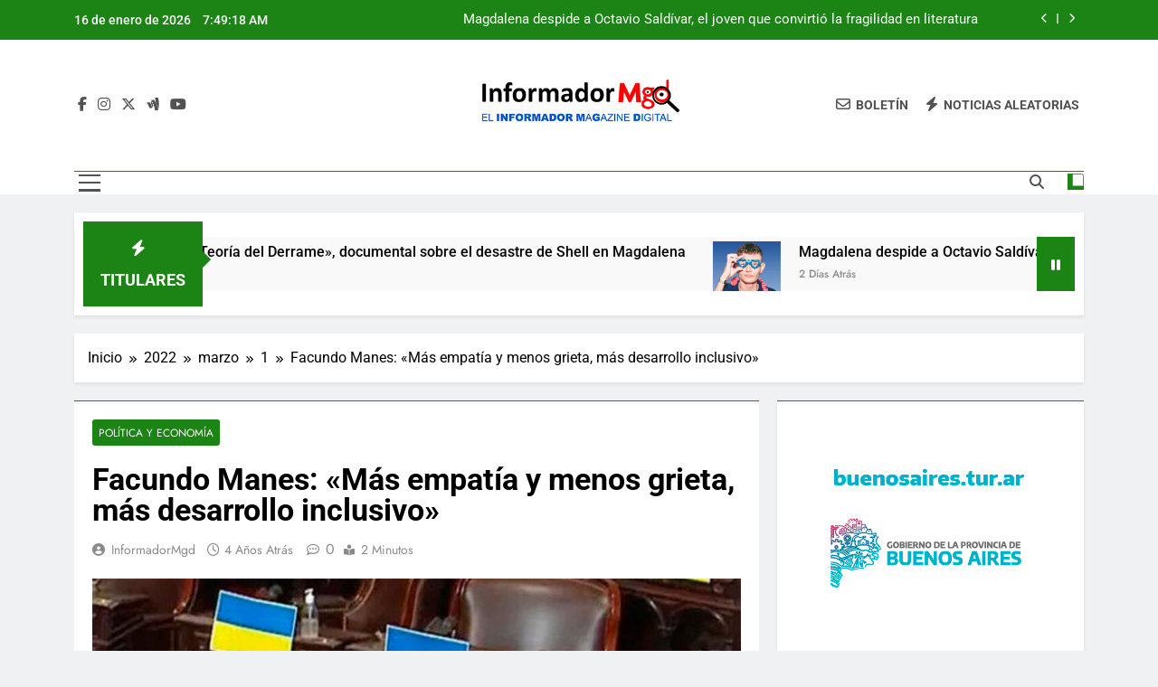

--- FILE ---
content_type: text/html; charset=UTF-8
request_url: https://informadormgd.com.ar/2022/03/01/facundo-manes-mas-empatia-y-menos-grieta-mas-desarrollo-inclusivo/
body_size: 14673
content:
<!doctype html>
<html lang="es">
<head>
	<meta charset="UTF-8">
	<meta name="viewport" content="width=device-width, initial-scale=1">
	<link rel="profile" href="https://gmpg.org/xfn/11">
	<meta name='robots' content='index, follow, max-image-preview:large, max-snippet:-1, max-video-preview:-1' />
	<style>img:is([sizes="auto" i], [sizes^="auto," i]) { contain-intrinsic-size: 3000px 1500px }</style>
	
	<!-- This site is optimized with the Yoast SEO plugin v26.7 - https://yoast.com/wordpress/plugins/seo/ -->
	<title>Facundo Manes: &quot;Más empatía y menos grieta, más desarrollo inclusivo&quot; -</title>
	<link rel="canonical" href="https://informadormgd.com.ar/2022/03/01/facundo-manes-mas-empatia-y-menos-grieta-mas-desarrollo-inclusivo/" />
	<meta property="og:locale" content="es_ES" />
	<meta property="og:type" content="article" />
	<meta property="og:title" content="Facundo Manes: &quot;Más empatía y menos grieta, más desarrollo inclusivo&quot; -" />
	<meta property="og:description" content="El diputado nacional y neurocientífico Facundo Manes (UCR &#8211; Juntos por el Cambio) clamó hoy que «la Argentina del futuro será de los que nos quedamos», luego de que sus colegas del PRO abandonaron la Asamblea Legislativa cuando escucharon críticas del presidente Alberto Fernández al gobierno de Mauricio Macri por la deuda externa y permaneció..." />
	<meta property="og:url" content="https://informadormgd.com.ar/2022/03/01/facundo-manes-mas-empatia-y-menos-grieta-mas-desarrollo-inclusivo/" />
	<meta property="article:publisher" content="https://www.facebook.com/InformadorMgd" />
	<meta property="article:published_time" content="2022-03-02T01:29:22+00:00" />
	<meta property="og:image" content="https://informadormgd.com.ar/wp-content/uploads/2022/03/facundo-manes.jpg" />
	<meta property="og:image:width" content="1000" />
	<meta property="og:image:height" content="563" />
	<meta property="og:image:type" content="image/jpeg" />
	<meta name="author" content="InformadorMgd" />
	<meta name="twitter:card" content="summary_large_image" />
	<meta name="twitter:creator" content="@InformadorMgd" />
	<meta name="twitter:site" content="@InformadorMgd" />
	<meta name="twitter:label1" content="Escrito por" />
	<meta name="twitter:data1" content="InformadorMgd" />
	<meta name="twitter:label2" content="Tiempo de lectura" />
	<meta name="twitter:data2" content="1 minuto" />
	<script type="application/ld+json" class="yoast-schema-graph">{"@context":"https://schema.org","@graph":[{"@type":"Article","@id":"https://informadormgd.com.ar/2022/03/01/facundo-manes-mas-empatia-y-menos-grieta-mas-desarrollo-inclusivo/#article","isPartOf":{"@id":"https://informadormgd.com.ar/2022/03/01/facundo-manes-mas-empatia-y-menos-grieta-mas-desarrollo-inclusivo/"},"author":{"name":"InformadorMgd","@id":"https://informadormgd.com.ar/#/schema/person/862f4f2d5662d1079f5e4efcff44fd7b"},"headline":"Facundo Manes: «Más empatía y menos grieta, más desarrollo inclusivo»","datePublished":"2022-03-02T01:29:22+00:00","mainEntityOfPage":{"@id":"https://informadormgd.com.ar/2022/03/01/facundo-manes-mas-empatia-y-menos-grieta-mas-desarrollo-inclusivo/"},"wordCount":212,"publisher":{"@id":"https://informadormgd.com.ar/#organization"},"image":{"@id":"https://informadormgd.com.ar/2022/03/01/facundo-manes-mas-empatia-y-menos-grieta-mas-desarrollo-inclusivo/#primaryimage"},"thumbnailUrl":"https://informadormgd.com.ar/wp-content/uploads/2022/03/facundo-manes.jpg","keywords":["asamblea legislativa","facundo manes"],"articleSection":["Política y Economía"],"inLanguage":"es"},{"@type":"WebPage","@id":"https://informadormgd.com.ar/2022/03/01/facundo-manes-mas-empatia-y-menos-grieta-mas-desarrollo-inclusivo/","url":"https://informadormgd.com.ar/2022/03/01/facundo-manes-mas-empatia-y-menos-grieta-mas-desarrollo-inclusivo/","name":"Facundo Manes: \"Más empatía y menos grieta, más desarrollo inclusivo\" -","isPartOf":{"@id":"https://informadormgd.com.ar/#website"},"primaryImageOfPage":{"@id":"https://informadormgd.com.ar/2022/03/01/facundo-manes-mas-empatia-y-menos-grieta-mas-desarrollo-inclusivo/#primaryimage"},"image":{"@id":"https://informadormgd.com.ar/2022/03/01/facundo-manes-mas-empatia-y-menos-grieta-mas-desarrollo-inclusivo/#primaryimage"},"thumbnailUrl":"https://informadormgd.com.ar/wp-content/uploads/2022/03/facundo-manes.jpg","datePublished":"2022-03-02T01:29:22+00:00","breadcrumb":{"@id":"https://informadormgd.com.ar/2022/03/01/facundo-manes-mas-empatia-y-menos-grieta-mas-desarrollo-inclusivo/#breadcrumb"},"inLanguage":"es","potentialAction":[{"@type":"ReadAction","target":["https://informadormgd.com.ar/2022/03/01/facundo-manes-mas-empatia-y-menos-grieta-mas-desarrollo-inclusivo/"]}]},{"@type":"ImageObject","inLanguage":"es","@id":"https://informadormgd.com.ar/2022/03/01/facundo-manes-mas-empatia-y-menos-grieta-mas-desarrollo-inclusivo/#primaryimage","url":"https://informadormgd.com.ar/wp-content/uploads/2022/03/facundo-manes.jpg","contentUrl":"https://informadormgd.com.ar/wp-content/uploads/2022/03/facundo-manes.jpg","width":1000,"height":563},{"@type":"BreadcrumbList","@id":"https://informadormgd.com.ar/2022/03/01/facundo-manes-mas-empatia-y-menos-grieta-mas-desarrollo-inclusivo/#breadcrumb","itemListElement":[{"@type":"ListItem","position":1,"name":"Inicio","item":"https://informadormgd.com.ar/"},{"@type":"ListItem","position":2,"name":"Facundo Manes: «Más empatía y menos grieta, más desarrollo inclusivo»"}]},{"@type":"WebSite","@id":"https://informadormgd.com.ar/#website","url":"https://informadormgd.com.ar/","name":"El Informador Magazine Digital","description":"","publisher":{"@id":"https://informadormgd.com.ar/#organization"},"potentialAction":[{"@type":"SearchAction","target":{"@type":"EntryPoint","urlTemplate":"https://informadormgd.com.ar/?s={search_term_string}"},"query-input":{"@type":"PropertyValueSpecification","valueRequired":true,"valueName":"search_term_string"}}],"inLanguage":"es"},{"@type":"Organization","@id":"https://informadormgd.com.ar/#organization","name":"Informador Mgd","url":"https://informadormgd.com.ar/","logo":{"@type":"ImageObject","inLanguage":"es","@id":"https://informadormgd.com.ar/#/schema/logo/image/","url":"https://informadormgd.com.ar/wp-content/uploads/2021/08/LOGO-IMgd-sitio.jpg","contentUrl":"https://informadormgd.com.ar/wp-content/uploads/2021/08/LOGO-IMgd-sitio.jpg","width":358,"height":90,"caption":"Informador Mgd"},"image":{"@id":"https://informadormgd.com.ar/#/schema/logo/image/"},"sameAs":["https://www.facebook.com/InformadorMgd","https://x.com/InformadorMgd","https://www.instagram.com/informadormgd/","https://www.youtube.com/@informadormgd4887"]},{"@type":"Person","@id":"https://informadormgd.com.ar/#/schema/person/862f4f2d5662d1079f5e4efcff44fd7b","name":"InformadorMgd","image":{"@type":"ImageObject","inLanguage":"es","@id":"https://informadormgd.com.ar/#/schema/person/image/","url":"https://secure.gravatar.com/avatar/849c81c5092db8d99d0008bcdeb19ffeba3248a7fed20174eefd4fbba642a3c8?s=96&d=mm&r=g","contentUrl":"https://secure.gravatar.com/avatar/849c81c5092db8d99d0008bcdeb19ffeba3248a7fed20174eefd4fbba642a3c8?s=96&d=mm&r=g","caption":"InformadorMgd"},"url":"https://informadormgd.com.ar/author/informador123mgd/"}]}</script>
	<!-- / Yoast SEO plugin. -->


<link rel='dns-prefetch' href='//www.googletagmanager.com' />
<link rel="alternate" type="application/rss+xml" title=" &raquo; Feed" href="https://informadormgd.com.ar/feed/" />
<link rel="alternate" type="application/rss+xml" title=" &raquo; Feed de los comentarios" href="https://informadormgd.com.ar/comments/feed/" />
<script>
window._wpemojiSettings = {"baseUrl":"https:\/\/s.w.org\/images\/core\/emoji\/16.0.1\/72x72\/","ext":".png","svgUrl":"https:\/\/s.w.org\/images\/core\/emoji\/16.0.1\/svg\/","svgExt":".svg","source":{"concatemoji":"https:\/\/informadormgd.com.ar\/wp-includes\/js\/wp-emoji-release.min.js?ver=6.8.3"}};
/*! This file is auto-generated */
!function(s,n){var o,i,e;function c(e){try{var t={supportTests:e,timestamp:(new Date).valueOf()};sessionStorage.setItem(o,JSON.stringify(t))}catch(e){}}function p(e,t,n){e.clearRect(0,0,e.canvas.width,e.canvas.height),e.fillText(t,0,0);var t=new Uint32Array(e.getImageData(0,0,e.canvas.width,e.canvas.height).data),a=(e.clearRect(0,0,e.canvas.width,e.canvas.height),e.fillText(n,0,0),new Uint32Array(e.getImageData(0,0,e.canvas.width,e.canvas.height).data));return t.every(function(e,t){return e===a[t]})}function u(e,t){e.clearRect(0,0,e.canvas.width,e.canvas.height),e.fillText(t,0,0);for(var n=e.getImageData(16,16,1,1),a=0;a<n.data.length;a++)if(0!==n.data[a])return!1;return!0}function f(e,t,n,a){switch(t){case"flag":return n(e,"\ud83c\udff3\ufe0f\u200d\u26a7\ufe0f","\ud83c\udff3\ufe0f\u200b\u26a7\ufe0f")?!1:!n(e,"\ud83c\udde8\ud83c\uddf6","\ud83c\udde8\u200b\ud83c\uddf6")&&!n(e,"\ud83c\udff4\udb40\udc67\udb40\udc62\udb40\udc65\udb40\udc6e\udb40\udc67\udb40\udc7f","\ud83c\udff4\u200b\udb40\udc67\u200b\udb40\udc62\u200b\udb40\udc65\u200b\udb40\udc6e\u200b\udb40\udc67\u200b\udb40\udc7f");case"emoji":return!a(e,"\ud83e\udedf")}return!1}function g(e,t,n,a){var r="undefined"!=typeof WorkerGlobalScope&&self instanceof WorkerGlobalScope?new OffscreenCanvas(300,150):s.createElement("canvas"),o=r.getContext("2d",{willReadFrequently:!0}),i=(o.textBaseline="top",o.font="600 32px Arial",{});return e.forEach(function(e){i[e]=t(o,e,n,a)}),i}function t(e){var t=s.createElement("script");t.src=e,t.defer=!0,s.head.appendChild(t)}"undefined"!=typeof Promise&&(o="wpEmojiSettingsSupports",i=["flag","emoji"],n.supports={everything:!0,everythingExceptFlag:!0},e=new Promise(function(e){s.addEventListener("DOMContentLoaded",e,{once:!0})}),new Promise(function(t){var n=function(){try{var e=JSON.parse(sessionStorage.getItem(o));if("object"==typeof e&&"number"==typeof e.timestamp&&(new Date).valueOf()<e.timestamp+604800&&"object"==typeof e.supportTests)return e.supportTests}catch(e){}return null}();if(!n){if("undefined"!=typeof Worker&&"undefined"!=typeof OffscreenCanvas&&"undefined"!=typeof URL&&URL.createObjectURL&&"undefined"!=typeof Blob)try{var e="postMessage("+g.toString()+"("+[JSON.stringify(i),f.toString(),p.toString(),u.toString()].join(",")+"));",a=new Blob([e],{type:"text/javascript"}),r=new Worker(URL.createObjectURL(a),{name:"wpTestEmojiSupports"});return void(r.onmessage=function(e){c(n=e.data),r.terminate(),t(n)})}catch(e){}c(n=g(i,f,p,u))}t(n)}).then(function(e){for(var t in e)n.supports[t]=e[t],n.supports.everything=n.supports.everything&&n.supports[t],"flag"!==t&&(n.supports.everythingExceptFlag=n.supports.everythingExceptFlag&&n.supports[t]);n.supports.everythingExceptFlag=n.supports.everythingExceptFlag&&!n.supports.flag,n.DOMReady=!1,n.readyCallback=function(){n.DOMReady=!0}}).then(function(){return e}).then(function(){var e;n.supports.everything||(n.readyCallback(),(e=n.source||{}).concatemoji?t(e.concatemoji):e.wpemoji&&e.twemoji&&(t(e.twemoji),t(e.wpemoji)))}))}((window,document),window._wpemojiSettings);
</script>
<style id='wp-emoji-styles-inline-css'>

	img.wp-smiley, img.emoji {
		display: inline !important;
		border: none !important;
		box-shadow: none !important;
		height: 1em !important;
		width: 1em !important;
		margin: 0 0.07em !important;
		vertical-align: -0.1em !important;
		background: none !important;
		padding: 0 !important;
	}
</style>
<link rel='stylesheet' id='wp-block-library-css' href='https://informadormgd.com.ar/wp-includes/css/dist/block-library/style.min.css?ver=6.8.3' media='all' />
<style id='classic-theme-styles-inline-css'>
/*! This file is auto-generated */
.wp-block-button__link{color:#fff;background-color:#32373c;border-radius:9999px;box-shadow:none;text-decoration:none;padding:calc(.667em + 2px) calc(1.333em + 2px);font-size:1.125em}.wp-block-file__button{background:#32373c;color:#fff;text-decoration:none}
</style>
<style id='global-styles-inline-css'>
:root{--wp--preset--aspect-ratio--square: 1;--wp--preset--aspect-ratio--4-3: 4/3;--wp--preset--aspect-ratio--3-4: 3/4;--wp--preset--aspect-ratio--3-2: 3/2;--wp--preset--aspect-ratio--2-3: 2/3;--wp--preset--aspect-ratio--16-9: 16/9;--wp--preset--aspect-ratio--9-16: 9/16;--wp--preset--color--black: #000000;--wp--preset--color--cyan-bluish-gray: #abb8c3;--wp--preset--color--white: #ffffff;--wp--preset--color--pale-pink: #f78da7;--wp--preset--color--vivid-red: #cf2e2e;--wp--preset--color--luminous-vivid-orange: #ff6900;--wp--preset--color--luminous-vivid-amber: #fcb900;--wp--preset--color--light-green-cyan: #7bdcb5;--wp--preset--color--vivid-green-cyan: #00d084;--wp--preset--color--pale-cyan-blue: #8ed1fc;--wp--preset--color--vivid-cyan-blue: #0693e3;--wp--preset--color--vivid-purple: #9b51e0;--wp--preset--gradient--vivid-cyan-blue-to-vivid-purple: linear-gradient(135deg,rgba(6,147,227,1) 0%,rgb(155,81,224) 100%);--wp--preset--gradient--light-green-cyan-to-vivid-green-cyan: linear-gradient(135deg,rgb(122,220,180) 0%,rgb(0,208,130) 100%);--wp--preset--gradient--luminous-vivid-amber-to-luminous-vivid-orange: linear-gradient(135deg,rgba(252,185,0,1) 0%,rgba(255,105,0,1) 100%);--wp--preset--gradient--luminous-vivid-orange-to-vivid-red: linear-gradient(135deg,rgba(255,105,0,1) 0%,rgb(207,46,46) 100%);--wp--preset--gradient--very-light-gray-to-cyan-bluish-gray: linear-gradient(135deg,rgb(238,238,238) 0%,rgb(169,184,195) 100%);--wp--preset--gradient--cool-to-warm-spectrum: linear-gradient(135deg,rgb(74,234,220) 0%,rgb(151,120,209) 20%,rgb(207,42,186) 40%,rgb(238,44,130) 60%,rgb(251,105,98) 80%,rgb(254,248,76) 100%);--wp--preset--gradient--blush-light-purple: linear-gradient(135deg,rgb(255,206,236) 0%,rgb(152,150,240) 100%);--wp--preset--gradient--blush-bordeaux: linear-gradient(135deg,rgb(254,205,165) 0%,rgb(254,45,45) 50%,rgb(107,0,62) 100%);--wp--preset--gradient--luminous-dusk: linear-gradient(135deg,rgb(255,203,112) 0%,rgb(199,81,192) 50%,rgb(65,88,208) 100%);--wp--preset--gradient--pale-ocean: linear-gradient(135deg,rgb(255,245,203) 0%,rgb(182,227,212) 50%,rgb(51,167,181) 100%);--wp--preset--gradient--electric-grass: linear-gradient(135deg,rgb(202,248,128) 0%,rgb(113,206,126) 100%);--wp--preset--gradient--midnight: linear-gradient(135deg,rgb(2,3,129) 0%,rgb(40,116,252) 100%);--wp--preset--font-size--small: 13px;--wp--preset--font-size--medium: 20px;--wp--preset--font-size--large: 36px;--wp--preset--font-size--x-large: 42px;--wp--preset--spacing--20: 0.44rem;--wp--preset--spacing--30: 0.67rem;--wp--preset--spacing--40: 1rem;--wp--preset--spacing--50: 1.5rem;--wp--preset--spacing--60: 2.25rem;--wp--preset--spacing--70: 3.38rem;--wp--preset--spacing--80: 5.06rem;--wp--preset--shadow--natural: 6px 6px 9px rgba(0, 0, 0, 0.2);--wp--preset--shadow--deep: 12px 12px 50px rgba(0, 0, 0, 0.4);--wp--preset--shadow--sharp: 6px 6px 0px rgba(0, 0, 0, 0.2);--wp--preset--shadow--outlined: 6px 6px 0px -3px rgba(255, 255, 255, 1), 6px 6px rgba(0, 0, 0, 1);--wp--preset--shadow--crisp: 6px 6px 0px rgba(0, 0, 0, 1);}:where(.is-layout-flex){gap: 0.5em;}:where(.is-layout-grid){gap: 0.5em;}body .is-layout-flex{display: flex;}.is-layout-flex{flex-wrap: wrap;align-items: center;}.is-layout-flex > :is(*, div){margin: 0;}body .is-layout-grid{display: grid;}.is-layout-grid > :is(*, div){margin: 0;}:where(.wp-block-columns.is-layout-flex){gap: 2em;}:where(.wp-block-columns.is-layout-grid){gap: 2em;}:where(.wp-block-post-template.is-layout-flex){gap: 1.25em;}:where(.wp-block-post-template.is-layout-grid){gap: 1.25em;}.has-black-color{color: var(--wp--preset--color--black) !important;}.has-cyan-bluish-gray-color{color: var(--wp--preset--color--cyan-bluish-gray) !important;}.has-white-color{color: var(--wp--preset--color--white) !important;}.has-pale-pink-color{color: var(--wp--preset--color--pale-pink) !important;}.has-vivid-red-color{color: var(--wp--preset--color--vivid-red) !important;}.has-luminous-vivid-orange-color{color: var(--wp--preset--color--luminous-vivid-orange) !important;}.has-luminous-vivid-amber-color{color: var(--wp--preset--color--luminous-vivid-amber) !important;}.has-light-green-cyan-color{color: var(--wp--preset--color--light-green-cyan) !important;}.has-vivid-green-cyan-color{color: var(--wp--preset--color--vivid-green-cyan) !important;}.has-pale-cyan-blue-color{color: var(--wp--preset--color--pale-cyan-blue) !important;}.has-vivid-cyan-blue-color{color: var(--wp--preset--color--vivid-cyan-blue) !important;}.has-vivid-purple-color{color: var(--wp--preset--color--vivid-purple) !important;}.has-black-background-color{background-color: var(--wp--preset--color--black) !important;}.has-cyan-bluish-gray-background-color{background-color: var(--wp--preset--color--cyan-bluish-gray) !important;}.has-white-background-color{background-color: var(--wp--preset--color--white) !important;}.has-pale-pink-background-color{background-color: var(--wp--preset--color--pale-pink) !important;}.has-vivid-red-background-color{background-color: var(--wp--preset--color--vivid-red) !important;}.has-luminous-vivid-orange-background-color{background-color: var(--wp--preset--color--luminous-vivid-orange) !important;}.has-luminous-vivid-amber-background-color{background-color: var(--wp--preset--color--luminous-vivid-amber) !important;}.has-light-green-cyan-background-color{background-color: var(--wp--preset--color--light-green-cyan) !important;}.has-vivid-green-cyan-background-color{background-color: var(--wp--preset--color--vivid-green-cyan) !important;}.has-pale-cyan-blue-background-color{background-color: var(--wp--preset--color--pale-cyan-blue) !important;}.has-vivid-cyan-blue-background-color{background-color: var(--wp--preset--color--vivid-cyan-blue) !important;}.has-vivid-purple-background-color{background-color: var(--wp--preset--color--vivid-purple) !important;}.has-black-border-color{border-color: var(--wp--preset--color--black) !important;}.has-cyan-bluish-gray-border-color{border-color: var(--wp--preset--color--cyan-bluish-gray) !important;}.has-white-border-color{border-color: var(--wp--preset--color--white) !important;}.has-pale-pink-border-color{border-color: var(--wp--preset--color--pale-pink) !important;}.has-vivid-red-border-color{border-color: var(--wp--preset--color--vivid-red) !important;}.has-luminous-vivid-orange-border-color{border-color: var(--wp--preset--color--luminous-vivid-orange) !important;}.has-luminous-vivid-amber-border-color{border-color: var(--wp--preset--color--luminous-vivid-amber) !important;}.has-light-green-cyan-border-color{border-color: var(--wp--preset--color--light-green-cyan) !important;}.has-vivid-green-cyan-border-color{border-color: var(--wp--preset--color--vivid-green-cyan) !important;}.has-pale-cyan-blue-border-color{border-color: var(--wp--preset--color--pale-cyan-blue) !important;}.has-vivid-cyan-blue-border-color{border-color: var(--wp--preset--color--vivid-cyan-blue) !important;}.has-vivid-purple-border-color{border-color: var(--wp--preset--color--vivid-purple) !important;}.has-vivid-cyan-blue-to-vivid-purple-gradient-background{background: var(--wp--preset--gradient--vivid-cyan-blue-to-vivid-purple) !important;}.has-light-green-cyan-to-vivid-green-cyan-gradient-background{background: var(--wp--preset--gradient--light-green-cyan-to-vivid-green-cyan) !important;}.has-luminous-vivid-amber-to-luminous-vivid-orange-gradient-background{background: var(--wp--preset--gradient--luminous-vivid-amber-to-luminous-vivid-orange) !important;}.has-luminous-vivid-orange-to-vivid-red-gradient-background{background: var(--wp--preset--gradient--luminous-vivid-orange-to-vivid-red) !important;}.has-very-light-gray-to-cyan-bluish-gray-gradient-background{background: var(--wp--preset--gradient--very-light-gray-to-cyan-bluish-gray) !important;}.has-cool-to-warm-spectrum-gradient-background{background: var(--wp--preset--gradient--cool-to-warm-spectrum) !important;}.has-blush-light-purple-gradient-background{background: var(--wp--preset--gradient--blush-light-purple) !important;}.has-blush-bordeaux-gradient-background{background: var(--wp--preset--gradient--blush-bordeaux) !important;}.has-luminous-dusk-gradient-background{background: var(--wp--preset--gradient--luminous-dusk) !important;}.has-pale-ocean-gradient-background{background: var(--wp--preset--gradient--pale-ocean) !important;}.has-electric-grass-gradient-background{background: var(--wp--preset--gradient--electric-grass) !important;}.has-midnight-gradient-background{background: var(--wp--preset--gradient--midnight) !important;}.has-small-font-size{font-size: var(--wp--preset--font-size--small) !important;}.has-medium-font-size{font-size: var(--wp--preset--font-size--medium) !important;}.has-large-font-size{font-size: var(--wp--preset--font-size--large) !important;}.has-x-large-font-size{font-size: var(--wp--preset--font-size--x-large) !important;}
:where(.wp-block-post-template.is-layout-flex){gap: 1.25em;}:where(.wp-block-post-template.is-layout-grid){gap: 1.25em;}
:where(.wp-block-columns.is-layout-flex){gap: 2em;}:where(.wp-block-columns.is-layout-grid){gap: 2em;}
:root :where(.wp-block-pullquote){font-size: 1.5em;line-height: 1.6;}
</style>
<link rel='stylesheet' id='xs-front-style-css' href='https://informadormgd.com.ar/wp-content/plugins/wp-social/assets/css/frontend.css?ver=3.1.6' media='all' />
<link rel='stylesheet' id='xs_login_font_login_css-css' href='https://informadormgd.com.ar/wp-content/plugins/wp-social/assets/css/font-icon.css?ver=3.1.6' media='all' />
<link rel='stylesheet' id='parent-style-css' href='https://informadormgd.com.ar/wp-content/themes/newsmatic/style.css?ver=6.8.3' media='all' />
<link rel='stylesheet' id='child-style-css' href='https://informadormgd.com.ar/wp-content/themes/newsmatic-child/style.css?ver=6.8.3' media='all' />
<link rel='stylesheet' id='fontawesome-css' href='https://informadormgd.com.ar/wp-content/themes/newsmatic/assets/lib/fontawesome/css/all.min.css?ver=5.15.3' media='all' />
<link rel='stylesheet' id='fontawesome-6-css' href='https://informadormgd.com.ar/wp-content/themes/newsmatic/assets/lib/fontawesome-6/css/all.min.css?ver=6.5.1' media='all' />
<link rel='stylesheet' id='slick-css' href='https://informadormgd.com.ar/wp-content/themes/newsmatic/assets/lib/slick/slick.css?ver=1.8.1' media='all' />
<link rel='stylesheet' id='newsmatic-typo-fonts-css' href='https://informadormgd.com.ar/wp-content/fonts/1701ed0bec0a8e94882430b86d52f761.css' media='all' />
<link rel='stylesheet' id='newsmatic-style-css' href='https://informadormgd.com.ar/wp-content/themes/newsmatic-child/style.css?ver=1.0.0' media='all' />
<style id='newsmatic-style-inline-css'>
body.newsmatic_font_typography{ --newsmatic-global-preset-color-1: #64748b;}
 body.newsmatic_font_typography{ --newsmatic-global-preset-color-2: #27272a;}
 body.newsmatic_font_typography{ --newsmatic-global-preset-color-3: #ef4444;}
 body.newsmatic_font_typography{ --newsmatic-global-preset-color-4: #eab308;}
 body.newsmatic_font_typography{ --newsmatic-global-preset-color-5: #84cc16;}
 body.newsmatic_font_typography{ --newsmatic-global-preset-color-6: #22c55e;}
 body.newsmatic_font_typography{ --newsmatic-global-preset-color-7: #06b6d4;}
 body.newsmatic_font_typography{ --newsmatic-global-preset-color-8: #0284c7;}
 body.newsmatic_font_typography{ --newsmatic-global-preset-color-9: #6366f1;}
 body.newsmatic_font_typography{ --newsmatic-global-preset-color-10: #84cc16;}
 body.newsmatic_font_typography{ --newsmatic-global-preset-color-11: #a855f7;}
 body.newsmatic_font_typography{ --newsmatic-global-preset-color-12: #f43f5e;}
 body.newsmatic_font_typography{ --newsmatic-global-preset-gradient-color-1: linear-gradient( 135deg, #485563 10%, #29323c 100%);}
 body.newsmatic_font_typography{ --newsmatic-global-preset-gradient-color-2: linear-gradient( 135deg, #FF512F 10%, #F09819 100%);}
 body.newsmatic_font_typography{ --newsmatic-global-preset-gradient-color-3: linear-gradient( 135deg, #00416A 10%, #E4E5E6 100%);}
 body.newsmatic_font_typography{ --newsmatic-global-preset-gradient-color-4: linear-gradient( 135deg, #CE9FFC 10%, #7367F0 100%);}
 body.newsmatic_font_typography{ --newsmatic-global-preset-gradient-color-5: linear-gradient( 135deg, #90F7EC 10%, #32CCBC 100%);}
 body.newsmatic_font_typography{ --newsmatic-global-preset-gradient-color-6: linear-gradient( 135deg, #81FBB8 10%, #28C76F 100%);}
 body.newsmatic_font_typography{ --newsmatic-global-preset-gradient-color-7: linear-gradient( 135deg, #EB3349 10%, #F45C43 100%);}
 body.newsmatic_font_typography{ --newsmatic-global-preset-gradient-color-8: linear-gradient( 135deg, #FFF720 10%, #3CD500 100%);}
 body.newsmatic_font_typography{ --newsmatic-global-preset-gradient-color-9: linear-gradient( 135deg, #FF96F9 10%, #C32BAC 100%);}
 body.newsmatic_font_typography{ --newsmatic-global-preset-gradient-color-10: linear-gradient( 135deg, #69FF97 10%, #00E4FF 100%);}
 body.newsmatic_font_typography{ --newsmatic-global-preset-gradient-color-11: linear-gradient( 135deg, #3C8CE7 10%, #00EAFF 100%);}
 body.newsmatic_font_typography{ --newsmatic-global-preset-gradient-color-12: linear-gradient( 135deg, #FF7AF5 10%, #513162 100%);}
 body.newsmatic_font_typography{ --theme-block-top-border-color: #1b8415;}
.newsmatic_font_typography { --header-padding: 35px;} .newsmatic_font_typography { --header-padding-tablet: 30px;} .newsmatic_font_typography { --header-padding-smartphone: 30px;}.newsmatic_main_body .site-header.layout--default .top-header{ background: #1b8415}.newsmatic_font_typography .header-custom-button{ background: linear-gradient(135deg,rgb(178,7,29) 0%,rgb(1,1,1) 100%)}.newsmatic_font_typography .header-custom-button:hover{ background: #b2071d}.newsmatic_font_typography { --site-title-family : Roboto; }
.newsmatic_font_typography { --site-title-weight : 700; }
.newsmatic_font_typography { --site-title-texttransform : capitalize; }
.newsmatic_font_typography { --site-title-textdecoration : none; }
.newsmatic_font_typography { --site-title-size : 45px; }
.newsmatic_font_typography { --site-title-size-tab : 43px; }
.newsmatic_font_typography { --site-title-size-mobile : 40px; }
.newsmatic_font_typography { --site-title-lineheight : 45px; }
.newsmatic_font_typography { --site-title-lineheight-tab : 42px; }
.newsmatic_font_typography { --site-title-lineheight-mobile : 40px; }
.newsmatic_font_typography { --site-title-letterspacing : 0px; }
.newsmatic_font_typography { --site-title-letterspacing-tab : 0px; }
.newsmatic_font_typography { --site-title-letterspacing-mobile : 0px; }
.newsmatic_font_typography { --site-tagline-family : Roboto; }
.newsmatic_font_typography { --site-tagline-weight : 400; }
.newsmatic_font_typography { --site-tagline-texttransform : capitalize; }
.newsmatic_font_typography { --site-tagline-textdecoration : none; }
.newsmatic_font_typography { --site-tagline-size : 16px; }
.newsmatic_font_typography { --site-tagline-size-tab : 16px; }
.newsmatic_font_typography { --site-tagline-size-mobile : 16px; }
.newsmatic_font_typography { --site-tagline-lineheight : 26px; }
.newsmatic_font_typography { --site-tagline-lineheight-tab : 26px; }
.newsmatic_font_typography { --site-tagline-lineheight-mobile : 16px; }
.newsmatic_font_typography { --site-tagline-letterspacing : 0px; }
.newsmatic_font_typography { --site-tagline-letterspacing-tab : 0px; }
.newsmatic_font_typography { --site-tagline-letterspacing-mobile : 0px; }
body .site-branding img.custom-logo{ width: 230px; }@media(max-width: 940px) { body .site-branding img.custom-logo{ width: 200px; } }
@media(max-width: 610px) { body .site-branding img.custom-logo{ width: 200px; } }
.newsmatic_font_typography  { --sidebar-toggle-color: #525252;}.newsmatic_font_typography  { --sidebar-toggle-color-hover : #1B8415; }.newsmatic_font_typography  { --search-color: #525252;}.newsmatic_font_typography  { --search-color-hover : #1B8415; }.newsmatic_main_body { --site-bk-color: #F0F1F2}.newsmatic_font_typography  { --move-to-top-background-color: #1B8415;}.newsmatic_font_typography  { --move-to-top-background-color-hover : #1B8415; }.newsmatic_font_typography  { --move-to-top-color: #fff;}.newsmatic_font_typography  { --move-to-top-color-hover : #fff; }@media(max-width: 610px) { .ads-banner{ display : block;} }@media(max-width: 610px) { body #newsmatic-scroll-to-top.show{ display : none;} }body .site-header.layout--default .menu-section .row{ border-top: 1px solid #1B8415;}body .site-footer.dark_bk{ border-top: 5px solid #1B8415;}.newsmatic_font_typography  { --custom-btn-color: #ffffff;}.newsmatic_font_typography  { --custom-btn-color-hover : #ffffff; } body.newsmatic_main_body{ --theme-color-red: #1B8415;} body.newsmatic_dark_mode{ --theme-color-red: #1B8415;}body .post-categories .cat-item.cat-12 { background-color : #1B8415} body .newsmatic-category-no-bk .post-categories .cat-item.cat-12 a  { color : #1B8415} body.single .post-categories .cat-item.cat-12 { background-color : #1B8415} body .post-categories .cat-item.cat-8 { background-color : #1B8415} body .newsmatic-category-no-bk .post-categories .cat-item.cat-8 a  { color : #1B8415} body.single .post-categories .cat-item.cat-8 { background-color : #1B8415} body .post-categories .cat-item.cat-10 { background-color : #1B8415} body .newsmatic-category-no-bk .post-categories .cat-item.cat-10 a  { color : #1B8415} body.single .post-categories .cat-item.cat-10 { background-color : #1B8415} body .post-categories .cat-item.cat-5 { background-color : #1B8415} body .newsmatic-category-no-bk .post-categories .cat-item.cat-5 a  { color : #1B8415} body.single .post-categories .cat-item.cat-5 { background-color : #1B8415} body .post-categories .cat-item.cat-11 { background-color : #1B8415} body .newsmatic-category-no-bk .post-categories .cat-item.cat-11 a  { color : #1B8415} body.single .post-categories .cat-item.cat-11 { background-color : #1B8415} body .post-categories .cat-item.cat-16 { background-color : #1B8415} body .newsmatic-category-no-bk .post-categories .cat-item.cat-16 a  { color : #1B8415} body.single .post-categories .cat-item.cat-16 { background-color : #1B8415} body .post-categories .cat-item.cat-7 { background-color : #1B8415} body .newsmatic-category-no-bk .post-categories .cat-item.cat-7 a  { color : #1B8415} body.single .post-categories .cat-item.cat-7 { background-color : #1B8415} body .post-categories .cat-item.cat-6 { background-color : #1B8415} body .newsmatic-category-no-bk .post-categories .cat-item.cat-6 a  { color : #1B8415} body.single .post-categories .cat-item.cat-6 { background-color : #1B8415} body .post-categories .cat-item.cat-1 { background-color : #1B8415} body .newsmatic-category-no-bk .post-categories .cat-item.cat-1 a  { color : #1B8415} body.single .post-categories .cat-item.cat-1 { background-color : #1B8415}  #main-banner-section .main-banner-slider figure.post-thumb { border-radius: 0px; } #main-banner-section .main-banner-slider .post-element{ border-radius: 0px;}
 @media (max-width: 769px){ #main-banner-section .main-banner-slider figure.post-thumb { border-radius: 0px; } #main-banner-section .main-banner-slider .post-element { border-radius: 0px; } }
 @media (max-width: 548px){ #main-banner-section .main-banner-slider figure.post-thumb  { border-radius: 0px; } #main-banner-section .main-banner-slider .post-element { border-radius: 0px; } }
 #main-banner-section .main-banner-trailing-posts figure.post-thumb, #main-banner-section .banner-trailing-posts figure.post-thumb { border-radius: 0px } #main-banner-section .banner-trailing-posts .post-element { border-radius: 0px;}
 @media (max-width: 769px){ #main-banner-section .main-banner-trailing-posts figure.post-thumb,
				#main-banner-section .banner-trailing-posts figure.post-thumb { border-radius: 0px } #main-banner-section .banner-trailing-posts .post-element { border-radius: 0px;} }
 @media (max-width: 548px){ #main-banner-section .main-banner-trailing-posts figure.post-thumb,
				#main-banner-section .banner-trailing-posts figure.post-thumb  { border-radius: 0px  } #main-banner-section .banner-trailing-posts .post-element { border-radius: 0px;} }
 main.site-main .primary-content article figure.post-thumb-wrap { padding-bottom: calc( 0.25 * 100% ) }
 @media (max-width: 769px){ main.site-main .primary-content article figure.post-thumb-wrap { padding-bottom: calc( 0.4 * 100% ) } }
 @media (max-width: 548px){ main.site-main .primary-content article figure.post-thumb-wrap { padding-bottom: calc( 0.4 * 100% ) } }
 main.site-main .primary-content article figure.post-thumb-wrap { border-radius: 0px}
 @media (max-width: 769px){ main.site-main .primary-content article figure.post-thumb-wrap { border-radius: 0px } }
 @media (max-width: 548px){ main.site-main .primary-content article figure.post-thumb-wrap { border-radius: 0px  } }
#block--1751594578255w article figure.post-thumb-wrap { padding-bottom: calc( 0.6 * 100% ) }
 @media (max-width: 769px){ #block--1751594578255w article figure.post-thumb-wrap { padding-bottom: calc( 0.8 * 100% ) } }
 @media (max-width: 548px){ #block--1751594578255w article figure.post-thumb-wrap { padding-bottom: calc( 0.6 * 100% ) }}
#block--1751594578255w article figure.post-thumb-wrap { border-radius: 0px }
 @media (max-width: 769px){ #block--1751594578255w article figure.post-thumb-wrap { border-radius: 0px } }
 @media (max-width: 548px){ #block--1751594578255w article figure.post-thumb-wrap { border-radius: 0px } }
#block--1751594578261l article figure.post-thumb-wrap { padding-bottom: calc( 0.6 * 100% ) }
 @media (max-width: 769px){ #block--1751594578261l article figure.post-thumb-wrap { padding-bottom: calc( 0.8 * 100% ) } }
 @media (max-width: 548px){ #block--1751594578261l article figure.post-thumb-wrap { padding-bottom: calc( 0.6 * 100% ) }}
#block--1751594578261l article figure.post-thumb-wrap { border-radius: 0px }
 @media (max-width: 769px){ #block--1751594578261l article figure.post-thumb-wrap { border-radius: 0px } }
 @media (max-width: 548px){ #block--1751594578261l article figure.post-thumb-wrap { border-radius: 0px } }
#block--1751594578262r article figure.post-thumb-wrap { padding-bottom: calc( 0.25 * 100% ) }
 @media (max-width: 769px){ #block--1751594578262r article figure.post-thumb-wrap { padding-bottom: calc( 0.25 * 100% ) } }
 @media (max-width: 548px){ #block--1751594578262r article figure.post-thumb-wrap { padding-bottom: calc( 0.25 * 100% ) }}
#block--1751594578262r article figure.post-thumb-wrap { border-radius: 0px }
 @media (max-width: 769px){ #block--1751594578262r article figure.post-thumb-wrap { border-radius: 0px } }
 @media (max-width: 548px){ #block--1751594578262r article figure.post-thumb-wrap { border-radius: 0px } }
#block--1751594578264z article figure.post-thumb-wrap { padding-bottom: calc( 0.6 * 100% ) }
 @media (max-width: 769px){ #block--1751594578264z article figure.post-thumb-wrap { padding-bottom: calc( 0.8 * 100% ) } }
 @media (max-width: 548px){ #block--1751594578264z article figure.post-thumb-wrap { padding-bottom: calc( 0.6 * 100% ) }}
#block--1751594578264z article figure.post-thumb-wrap { border-radius: 0px }
 @media (max-width: 769px){ #block--1751594578264z article figure.post-thumb-wrap { border-radius: 0px } }
 @media (max-width: 548px){ #block--1751594578264z article figure.post-thumb-wrap { border-radius: 0px } }
</style>
<link rel='stylesheet' id='newsmatic-main-style-css' href='https://informadormgd.com.ar/wp-content/themes/newsmatic/assets/css/main.css?ver=1.0.0' media='all' />
<link rel='stylesheet' id='newsmatic-loader-style-css' href='https://informadormgd.com.ar/wp-content/themes/newsmatic/assets/css/loader.css?ver=1.0.0' media='all' />
<link rel='stylesheet' id='newsmatic-responsive-style-css' href='https://informadormgd.com.ar/wp-content/themes/newsmatic/assets/css/responsive.css?ver=1.0.0' media='all' />
<script src="https://informadormgd.com.ar/wp-includes/js/jquery/jquery.min.js?ver=3.7.1" id="jquery-core-js"></script>
<script src="https://informadormgd.com.ar/wp-includes/js/jquery/jquery-migrate.min.js?ver=3.4.1" id="jquery-migrate-js"></script>
<script id="xs_front_main_js-js-extra">
var rest_config = {"rest_url":"https:\/\/informadormgd.com.ar\/wp-json\/","nonce":"fbd65ec974","insta_enabled":""};
</script>
<script src="https://informadormgd.com.ar/wp-content/plugins/wp-social/assets/js/front-main.js?ver=3.1.6" id="xs_front_main_js-js"></script>
<script id="xs_social_custom-js-extra">
var rest_api_conf = {"siteurl":"https:\/\/informadormgd.com.ar","nonce":"fbd65ec974","root":"https:\/\/informadormgd.com.ar\/wp-json\/"};
var wsluFrontObj = {"resturl":"https:\/\/informadormgd.com.ar\/wp-json\/","rest_nonce":"fbd65ec974"};
</script>
<script src="https://informadormgd.com.ar/wp-content/plugins/wp-social/assets/js/social-front.js?ver=3.1.6" id="xs_social_custom-js"></script>

<!-- Fragmento de código de la etiqueta de Google (gtag.js) añadida por Site Kit -->
<!-- Fragmento de código de Google Analytics añadido por Site Kit -->
<script src="https://www.googletagmanager.com/gtag/js?id=GT-T94D89G2" id="google_gtagjs-js" async></script>
<script id="google_gtagjs-js-after">
window.dataLayer = window.dataLayer || [];function gtag(){dataLayer.push(arguments);}
gtag("set","linker",{"domains":["informadormgd.com.ar"]});
gtag("js", new Date());
gtag("set", "developer_id.dZTNiMT", true);
gtag("config", "GT-T94D89G2");
</script>
<link rel="https://api.w.org/" href="https://informadormgd.com.ar/wp-json/" /><link rel="alternate" title="JSON" type="application/json" href="https://informadormgd.com.ar/wp-json/wp/v2/posts/9712" /><link rel="EditURI" type="application/rsd+xml" title="RSD" href="https://informadormgd.com.ar/xmlrpc.php?rsd" />
<meta name="generator" content="WordPress 6.8.3" />
<link rel='shortlink' href='https://informadormgd.com.ar/?p=9712' />
<link rel="alternate" title="oEmbed (JSON)" type="application/json+oembed" href="https://informadormgd.com.ar/wp-json/oembed/1.0/embed?url=https%3A%2F%2Finformadormgd.com.ar%2F2022%2F03%2F01%2Ffacundo-manes-mas-empatia-y-menos-grieta-mas-desarrollo-inclusivo%2F" />
<link rel="alternate" title="oEmbed (XML)" type="text/xml+oembed" href="https://informadormgd.com.ar/wp-json/oembed/1.0/embed?url=https%3A%2F%2Finformadormgd.com.ar%2F2022%2F03%2F01%2Ffacundo-manes-mas-empatia-y-menos-grieta-mas-desarrollo-inclusivo%2F&#038;format=xml" />
<meta name="generator" content="Site Kit by Google 1.170.0" />
<!-- Metaetiquetas de Google AdSense añadidas por Site Kit -->
<meta name="google-adsense-platform-account" content="ca-host-pub-2644536267352236">
<meta name="google-adsense-platform-domain" content="sitekit.withgoogle.com">
<!-- Acabar con las metaetiquetas de Google AdSense añadidas por Site Kit -->
		<style type="text/css">
							header .site-title a, header .site-title a:after  {
					color: #1B8415;
				}
				header .site-title a:hover {
					color: #1B8415;
				}
								.site-description {
						color: #8f8f8f;
					}
						</style>
		<link rel="icon" href="https://informadormgd.com.ar/wp-content/uploads/2020/02/cropped-site_icon-32x32.png" sizes="32x32" />
<link rel="icon" href="https://informadormgd.com.ar/wp-content/uploads/2020/02/cropped-site_icon-192x192.png" sizes="192x192" />
<link rel="apple-touch-icon" href="https://informadormgd.com.ar/wp-content/uploads/2020/02/cropped-site_icon-180x180.png" />
<meta name="msapplication-TileImage" content="https://informadormgd.com.ar/wp-content/uploads/2020/02/cropped-site_icon-270x270.png" />
</head>

<body class="wp-singular post-template-default single single-post postid-9712 single-format-standard wp-custom-logo wp-theme-newsmatic wp-child-theme-newsmatic-child newsmatic-title-two newsmatic-image-hover--effect-two site-full-width--layout newsmatic_site_block_border_top right-sidebar newsmatic_main_body newsmatic_font_typography" itemtype='https://schema.org/Blog' itemscope='itemscope'>
<div id="page" class="site">
	<a class="skip-link screen-reader-text" href="#primary">Saltar al contenido</a>
				<div class="newsmatic_ovelay_div"></div>
						
			<header id="masthead" class="site-header layout--default layout--one">
				<div class="top-header"><div class="newsmatic-container"><div class="row">         <div class="top-date-time">
            <span class="date">16 de enero de 2026</span>
            <span class="time"></span>
         </div>
               <div class="top-ticker-news">
            <ul class="ticker-item-wrap">
                                          <li class="ticker-item"><a href="https://informadormgd.com.ar/2026/01/15/se-estrena-en-youtube-la-teoria-del-derrame-documental-sobre-el-desastre-de-shell-en-magdalena/" title="Se estrena en YouTube «La Teoría del Derrame», documental sobre el desastre de Shell en Magdalena">Se estrena en YouTube «La Teoría del Derrame», documental sobre el desastre de Shell en Magdalena</a></h2></li>
                                                   <li class="ticker-item"><a href="https://informadormgd.com.ar/2026/01/13/magdalena-despide-a-octavio-saldivar-el-joven-que-convirtio-la-fragilidad-en-literatura/" title="Magdalena despide a Octavio Saldívar, el joven que convirtió la fragilidad en literatura">Magdalena despide a Octavio Saldívar, el joven que convirtió la fragilidad en literatura</a></h2></li>
                                                   <li class="ticker-item"><a href="https://informadormgd.com.ar/2026/01/13/avance-autoritario-la-represion-a-manifestaciones-se-duplico-durante-2025/" title="Avance autoritario: la represión a manifestaciones se duplicó durante 2025">Avance autoritario: la represión a manifestaciones se duplicó durante 2025</a></h2></li>
                                                   <li class="ticker-item"><a href="https://informadormgd.com.ar/2026/01/13/incremento-de-incendios-enciende-las-alarmas-y-moviliza-a-los-cuerpos-de-bomberos-de-la-region/" title="Incremento de incendios enciende las alarmas y moviliza a los cuerpos de bomberos de la región">Incremento de incendios enciende las alarmas y moviliza a los cuerpos de bomberos de la región</a></h2></li>
                                    </ul>
			</div>
      </div></div></div>        <div class="main-header order--social-logo-buttons">
            <div class="site-branding-section">
                <div class="newsmatic-container">
                    <div class="row">
                                 <div class="social-icons-wrap"><div class="social-icons">					<a class="social-icon" href="" target="_blank"><i class="fab fa-facebook-f"></i></a>
							<a class="social-icon" href="" target="_blank"><i class="fab fa-instagram"></i></a>
							<a class="social-icon" href="" target="_blank"><i class="fab fa-x-twitter"></i></a>
							<a class="social-icon" href="" target="_blank"><i class="fab fa-google-wallet"></i></a>
							<a class="social-icon" href="" target="_blank"><i class="fab fa-youtube"></i></a>
		</div></div>
                  <div class="site-branding">
                <a href="https://informadormgd.com.ar/" class="custom-logo-link" rel="home"><img width="358" height="90" src="https://informadormgd.com.ar/wp-content/uploads/2021/08/LOGO-IMgd-sitio.jpg" class="custom-logo" alt="" decoding="async" srcset="https://informadormgd.com.ar/wp-content/uploads/2021/08/LOGO-IMgd-sitio.jpg 358w, https://informadormgd.com.ar/wp-content/uploads/2021/08/LOGO-IMgd-sitio-300x75.jpg 300w" sizes="(max-width: 358px) 100vw, 358px" /></a>                        <p class="site-title"><a href="https://informadormgd.com.ar/" rel="home"></a></p>
                            </div><!-- .site-branding -->
         <div class="header-right-button-wrap">            <div class="newsletter-element">
                <a href="" data-popup="redirect">
                    <span class="title-icon"><i class="far fa-envelope"></i></span><span class="title-text">Boletín</span>                </a>
            </div><!-- .newsletter-element -->
                    <div class="random-news-element">
                <a href="https://informadormgd.com.ar?newsmaticargs=custom&#038;posts=random">
                    <span class="title-icon"><i class="fas fa-bolt"></i></span><span class="title-text">Noticias aleatorias</span>                </a>
            </div><!-- .random-news-element -->
        </div><!-- .header-right-button-wrap -->                    </div>
                </div>
            </div>
            <div class="menu-section">
                <div class="newsmatic-container">
                    <div class="row">
                                    <div class="sidebar-toggle-wrap">
                <a class="sidebar-toggle-trigger" href="javascript:void(0);">
                    <div class="newsmatic_sidetoggle_menu_burger">
                      <span></span>
                      <span></span>
                      <span></span>
                  </div>
                </a>
                <div class="sidebar-toggle hide">
                <span class="sidebar-toggle-close"><i class="fas fa-times"></i></span>
                  <div class="newsmatic-container">
                    <div class="row">
                                          </div>
                  </div>
                </div>
            </div>
                 <nav id="site-navigation" class="main-navigation hover-effect--none">
            <button class="menu-toggle" aria-controls="primary-menu" aria-expanded="false">
                <div id="newsmatic_menu_burger">
                    <span></span>
                    <span></span>
                    <span></span>
                </div>
                <span class="menu_txt">Menú</span></button>
            <div id="header-menu" class="menu"></div>
        </nav><!-- #site-navigation -->
                  <div class="search-wrap">
                <button class="search-trigger">
                    <i class="fas fa-search"></i>
                </button>
                <div class="search-form-wrap hide">
                    <form role="search" method="get" class="search-form" action="https://informadormgd.com.ar/">
				<label>
					<span class="screen-reader-text">Buscar:</span>
					<input type="search" class="search-field" placeholder="Buscar &hellip;" value="" name="s" />
				</label>
				<input type="submit" class="search-submit" value="Buscar" />
			</form>                </div>
            </div>
                    <div class="mode_toggle_wrap">
                <input class="mode_toggle" type="checkbox" >
            </div>
                            </div>
                </div>
            </div>
        </div>
        			</header><!-- #masthead -->
			
			        <div class="after-header header-layout-banner-two">
            <div class="newsmatic-container">
                <div class="row">
                                <div class="ticker-news-wrap newsmatic-ticker layout--two">
                                        <div class="ticker_label_title ticker-title newsmatic-ticker-label">
                                                            <span class="icon">
                                    <i class="fas fa-bolt"></i>
                                </span>
                                                                <span class="ticker_label_title_string">Titulares</span>
                                                        </div>
                                        <div class="newsmatic-ticker-box">
                  
                    <ul class="ticker-item-wrap" direction="left" dir="ltr">
                                <li class="ticker-item">
            <figure class="feature_image">
                                        <a href="https://informadormgd.com.ar/2026/01/15/se-estrena-en-youtube-la-teoria-del-derrame-documental-sobre-el-desastre-de-shell-en-magdalena/" title="Se estrena en YouTube «La Teoría del Derrame», documental sobre el desastre de Shell en Magdalena">
                            <img width="150" height="150" src="https://informadormgd.com.ar/wp-content/uploads/2026/01/estrenoltdd-1-150x150.png" class="attachment-thumbnail size-thumbnail wp-post-image" alt="" title="Se estrena en YouTube «La Teoría del Derrame», documental sobre el desastre de Shell en Magdalena" decoding="async" />                        </a>
                            </figure>
            <div class="title-wrap">
                <h2 class="post-title"><a href="https://informadormgd.com.ar/2026/01/15/se-estrena-en-youtube-la-teoria-del-derrame-documental-sobre-el-desastre-de-shell-en-magdalena/" title="Se estrena en YouTube «La Teoría del Derrame», documental sobre el desastre de Shell en Magdalena">Se estrena en YouTube «La Teoría del Derrame», documental sobre el desastre de Shell en Magdalena</a></h2>
                <span class="post-date posted-on published"><a href="https://informadormgd.com.ar/2026/01/15/se-estrena-en-youtube-la-teoria-del-derrame-documental-sobre-el-desastre-de-shell-en-magdalena/" rel="bookmark"><time class="entry-date published" datetime="2026-01-15T22:27:54-03:00">6 horas atrás</time><time class="updated" datetime="2026-01-16T00:17:14-03:00">5 horas atrás</time></a></span>            </div>
        </li>
            <li class="ticker-item">
            <figure class="feature_image">
                                        <a href="https://informadormgd.com.ar/2026/01/13/magdalena-despide-a-octavio-saldivar-el-joven-que-convirtio-la-fragilidad-en-literatura/" title="Magdalena despide a Octavio Saldívar, el joven que convirtió la fragilidad en literatura">
                            <img width="150" height="150" src="https://informadormgd.com.ar/wp-content/uploads/2026/01/octaviosaldivar-150x150.png" class="attachment-thumbnail size-thumbnail wp-post-image" alt="" title="Magdalena despide a Octavio Saldívar, el joven que convirtió la fragilidad en literatura" decoding="async" />                        </a>
                            </figure>
            <div class="title-wrap">
                <h2 class="post-title"><a href="https://informadormgd.com.ar/2026/01/13/magdalena-despide-a-octavio-saldivar-el-joven-que-convirtio-la-fragilidad-en-literatura/" title="Magdalena despide a Octavio Saldívar, el joven que convirtió la fragilidad en literatura">Magdalena despide a Octavio Saldívar, el joven que convirtió la fragilidad en literatura</a></h2>
                <span class="post-date posted-on published"><a href="https://informadormgd.com.ar/2026/01/13/magdalena-despide-a-octavio-saldivar-el-joven-que-convirtio-la-fragilidad-en-literatura/" rel="bookmark"><time class="entry-date published" datetime="2026-01-13T23:08:57-03:00">2 días atrás</time><time class="updated" datetime="2026-01-14T07:27:35-03:00">2 días atrás</time></a></span>            </div>
        </li>
            <li class="ticker-item">
            <figure class="feature_image">
                                        <a href="https://informadormgd.com.ar/2026/01/13/avance-autoritario-la-represion-a-manifestaciones-se-duplico-durante-2025/" title="Avance autoritario: la represión a manifestaciones se duplicó durante 2025">
                            <img width="150" height="150" src="https://informadormgd.com.ar/wp-content/uploads/2026/01/Informe-monitoreo-de-movilizaciones-31-12-25-1-150x150.png" class="attachment-thumbnail size-thumbnail wp-post-image" alt="" title="Avance autoritario: la represión a manifestaciones se duplicó durante 2025" decoding="async" />                        </a>
                            </figure>
            <div class="title-wrap">
                <h2 class="post-title"><a href="https://informadormgd.com.ar/2026/01/13/avance-autoritario-la-represion-a-manifestaciones-se-duplico-durante-2025/" title="Avance autoritario: la represión a manifestaciones se duplicó durante 2025">Avance autoritario: la represión a manifestaciones se duplicó durante 2025</a></h2>
                <span class="post-date posted-on published"><a href="https://informadormgd.com.ar/2026/01/13/avance-autoritario-la-represion-a-manifestaciones-se-duplico-durante-2025/" rel="bookmark"><time class="entry-date published" datetime="2026-01-13T17:38:21-03:00">2 días atrás</time><time class="updated" datetime="2026-01-13T17:38:22-03:00">2 días atrás</time></a></span>            </div>
        </li>
            <li class="ticker-item">
            <figure class="feature_image">
                                        <a href="https://informadormgd.com.ar/2026/01/13/incremento-de-incendios-enciende-las-alarmas-y-moviliza-a-los-cuerpos-de-bomberos-de-la-region/" title="Incremento de incendios enciende las alarmas y moviliza a los cuerpos de bomberos de la región">
                            <img width="150" height="150" src="https://informadormgd.com.ar/wp-content/uploads/2026/01/incendios-1-150x150.png" class="attachment-thumbnail size-thumbnail wp-post-image" alt="" title="Incremento de incendios enciende las alarmas y moviliza a los cuerpos de bomberos de la región" decoding="async" />                        </a>
                            </figure>
            <div class="title-wrap">
                <h2 class="post-title"><a href="https://informadormgd.com.ar/2026/01/13/incremento-de-incendios-enciende-las-alarmas-y-moviliza-a-los-cuerpos-de-bomberos-de-la-region/" title="Incremento de incendios enciende las alarmas y moviliza a los cuerpos de bomberos de la región">Incremento de incendios enciende las alarmas y moviliza a los cuerpos de bomberos de la región</a></h2>
                <span class="post-date posted-on published"><a href="https://informadormgd.com.ar/2026/01/13/incremento-de-incendios-enciende-las-alarmas-y-moviliza-a-los-cuerpos-de-bomberos-de-la-region/" rel="bookmark"><time class="entry-date published" datetime="2026-01-13T17:03:01-03:00">2 días atrás</time><time class="updated" datetime="2026-01-13T17:10:28-03:00">2 días atrás</time></a></span>            </div>
        </li>
            <li class="ticker-item">
            <figure class="feature_image">
                                        <a href="https://informadormgd.com.ar/2026/01/12/el-municipio-cedio-un-predio-en-comodato-al-grupo-tradicionalista-vieytes/" title="El Municipio cedió un predio en comodato al Grupo Tradicionalista Vieytes">
                            <img width="150" height="150" src="https://informadormgd.com.ar/wp-content/uploads/2026/01/plp-150x150.png" class="attachment-thumbnail size-thumbnail wp-post-image" alt="" title="El Municipio cedió un predio en comodato al Grupo Tradicionalista Vieytes" decoding="async" />                        </a>
                            </figure>
            <div class="title-wrap">
                <h2 class="post-title"><a href="https://informadormgd.com.ar/2026/01/12/el-municipio-cedio-un-predio-en-comodato-al-grupo-tradicionalista-vieytes/" title="El Municipio cedió un predio en comodato al Grupo Tradicionalista Vieytes">El Municipio cedió un predio en comodato al Grupo Tradicionalista Vieytes</a></h2>
                <span class="post-date posted-on published"><a href="https://informadormgd.com.ar/2026/01/12/el-municipio-cedio-un-predio-en-comodato-al-grupo-tradicionalista-vieytes/" rel="bookmark"><time class="entry-date published" datetime="2026-01-12T12:08:55-03:00">4 días atrás</time><time class="updated" datetime="2026-01-13T12:16:37-03:00">3 días atrás</time></a></span>            </div>
        </li>
            <li class="ticker-item">
            <figure class="feature_image">
                                        <a href="https://informadormgd.com.ar/2026/01/10/atalaya-celebra-363-anos-un-recorrido-por-la-historia-y-el-presente-del-pueblo-costero/" title="Atalaya celebra 363 años: un recorrido por la historia y el presente del pueblo costero">
                            <img width="150" height="150" src="https://informadormgd.com.ar/wp-content/uploads/2026/01/atalaya-carna-150x150.jpeg" class="attachment-thumbnail size-thumbnail wp-post-image" alt="" title="Atalaya celebra 363 años: un recorrido por la historia y el presente del pueblo costero" decoding="async" />                        </a>
                            </figure>
            <div class="title-wrap">
                <h2 class="post-title"><a href="https://informadormgd.com.ar/2026/01/10/atalaya-celebra-363-anos-un-recorrido-por-la-historia-y-el-presente-del-pueblo-costero/" title="Atalaya celebra 363 años: un recorrido por la historia y el presente del pueblo costero">Atalaya celebra 363 años: un recorrido por la historia y el presente del pueblo costero</a></h2>
                <span class="post-date posted-on published"><a href="https://informadormgd.com.ar/2026/01/10/atalaya-celebra-363-anos-un-recorrido-por-la-historia-y-el-presente-del-pueblo-costero/" rel="bookmark"><time class="entry-date published" datetime="2026-01-10T12:08:55-03:00">6 días atrás</time><time class="updated" datetime="2026-01-13T12:17:07-03:00">3 días atrás</time></a></span>            </div>
        </li>
                        </ul>
                </div>
                <div class="newsmatic-ticker-controls">
                    <button class="newsmatic-ticker-pause"><i class="fas fa-pause"></i></button>
                </div>
            </div>
                         </div>
            </div>
        </div>
        	<div id="theme-content">
		            <div class="newsmatic-container">
                <div class="row">
                                <div class="newsmatic-breadcrumb-wrap">
                    <div role="navigation" aria-label="Migas de pan" class="breadcrumb-trail breadcrumbs" itemprop="breadcrumb"><ul class="trail-items" itemscope itemtype="http://schema.org/BreadcrumbList"><meta name="numberOfItems" content="5" /><meta name="itemListOrder" content="Ascending" /><li itemprop="itemListElement" itemscope itemtype="http://schema.org/ListItem" class="trail-item trail-begin"><a href="https://informadormgd.com.ar/" rel="home" itemprop="item"><span itemprop="name">Inicio</span></a><meta itemprop="position" content="1" /></li><li itemprop="itemListElement" itemscope itemtype="http://schema.org/ListItem" class="trail-item"><a href="https://informadormgd.com.ar/2022/" itemprop="item"><span itemprop="name">2022</span></a><meta itemprop="position" content="2" /></li><li itemprop="itemListElement" itemscope itemtype="http://schema.org/ListItem" class="trail-item"><a href="https://informadormgd.com.ar/2022/03/" itemprop="item"><span itemprop="name">marzo</span></a><meta itemprop="position" content="3" /></li><li itemprop="itemListElement" itemscope itemtype="http://schema.org/ListItem" class="trail-item"><a href="https://informadormgd.com.ar/2022/03/01/" itemprop="item"><span itemprop="name">1</span></a><meta itemprop="position" content="4" /></li><li itemprop="itemListElement" itemscope itemtype="http://schema.org/ListItem" class="trail-item trail-end"><span data-url="https://informadormgd.com.ar/2022/03/01/facundo-manes-mas-empatia-y-menos-grieta-mas-desarrollo-inclusivo/" itemprop="item"><span itemprop="name">Facundo Manes: «Más empatía y menos grieta, más desarrollo inclusivo»</span></span><meta itemprop="position" content="5" /></li></ul></div>                </div>
                        </div>
            </div>
            		<main id="primary" class="site-main">
			<div class="newsmatic-container">
				<div class="row">
					<div class="secondary-left-sidebar">
											</div>
					<div class="primary-content">
												<div class="post-inner-wrapper">
							<article itemtype='https://schema.org/Article' itemscope='itemscope' id="post-9712" class="post-9712 post type-post status-publish format-standard has-post-thumbnail hentry category-politica tag-asamblea-legislativa tag-facundo-manes">
	<div class="post-inner">
		<header class="entry-header">
			<ul class="post-categories"><li class="cat-item cat-6"><a href="https://informadormgd.com.ar/category/politica/" rel="category tag">Política y Economía</a></li></ul><h1 class="entry-title"itemprop='name'>Facundo Manes: «Más empatía y menos grieta, más desarrollo inclusivo»</h1>												<div class="entry-meta">
													<span class="byline"> <span class="author vcard"><a class="url fn n author_name" href="https://informadormgd.com.ar/author/informador123mgd/">InformadorMgd</a></span></span><span class="post-date posted-on published"><a href="https://informadormgd.com.ar/2022/03/01/facundo-manes-mas-empatia-y-menos-grieta-mas-desarrollo-inclusivo/" rel="bookmark"><time class="entry-date published updated" datetime="2022-03-01T22:29:22-03:00">4 años atrás</time></a></span><a href="https://informadormgd.com.ar/2022/03/01/facundo-manes-mas-empatia-y-menos-grieta-mas-desarrollo-inclusivo/#comments"><span class="post-comment">0</span></a><span class="read-time">2 minutos</span>												</div><!-- .entry-meta -->
														<div class="post-thumbnail">
				<img width="1000" height="563" src="https://informadormgd.com.ar/wp-content/uploads/2022/03/facundo-manes.jpg" class="attachment-post-thumbnail size-post-thumbnail wp-post-image" alt="" decoding="async" fetchpriority="high" srcset="https://informadormgd.com.ar/wp-content/uploads/2022/03/facundo-manes.jpg 1000w, https://informadormgd.com.ar/wp-content/uploads/2022/03/facundo-manes-300x169.jpg 300w, https://informadormgd.com.ar/wp-content/uploads/2022/03/facundo-manes-768x432.jpg 768w" sizes="(max-width: 1000px) 100vw, 1000px" />			</div><!-- .post-thumbnail -->
				</header><!-- .entry-header -->

		<div itemprop='articleBody' class="entry-content">
			
<p id="titulo_cable">El diputado nacional y neurocientífico Facundo Manes (UCR &#8211; Juntos por el Cambio) clamó hoy que «la Argentina del futuro será de los que nos quedamos», luego de que sus colegas del PRO abandonaron la Asamblea Legislativa cuando escucharon críticas del presidente Alberto Fernández al gobierno de Mauricio Macri por la deuda externa y permaneció solo en su sector, rodeado de bancas vacías con banderas de Ucrania.</p>



<p>«Me preguntan por qué me quedé. Ya probamos con no escucharnos y así estamos», justificó Manes después de que su imagen, con la cara con gesto adusto en la banca, recorrió medios y redes sociales.</p>



<p>El médico de origen radical, que compitió y perdió en las PASO bonaerenses para candidatos a diputados nacionales con el macrista Diego Santilli, dijo en Twitter que no coincide «con muchas cosas del discurso» de Fernández, «pero si no lo escucho no puedo opinar».</p>



<p>«Más EMPATÍA y menos grieta = más desarrollo inclusivo», expresó Manes, contraponiéndose a sus socios del PRO en Juntos por el Cambio.</p>



<p>Y cerró su expresión con la frase «la Argentina del futuro será de los que nos quedamos».</p>



<p><strong>Fuente: </strong>Télam</p>

    <div class="xs_social_share_widget xs_share_url after_content 		main_content  wslu-style-1 wslu-share-box-shaped wslu-fill-colored wslu-none wslu-share-horizontal wslu-theme-font-no wslu-main_content">

		
        <ul>
			                    <li class="xs-share-li facebook                        wslu-no-extra-data">
                        <a href="javascript:void(0);"
                           id="xs_feed_facebook"
                           onclick="xs_social_sharer(this);"
                           data-pid="9712"
                           data-uri_hash="21fad99488ce3a3bc2b50f1ac4d904b2"
                           data-key="facebook"
                           data-xs-href="http://www.facebook.com/sharer.php?u=https%3A%2F%2Finformadormgd.com.ar%2F2022%2F03%2F01%2Ffacundo-manes-mas-empatia-y-menos-grieta-mas-desarrollo-inclusivo%2F&amp;t=Facundo+Manes%3A+%C2%ABM%C3%A1s+empat%C3%ADa+y+menos+grieta%2C+m%C3%A1s+desarrollo+inclusivo%C2%BB&amp;v=3">

                            <div class="xs-social-icon">
                                <span class="met-social met-social-facebook"></span>
                            </div>

							
                            <div class="wslu-hover-content">
                                <div class="xs-social-followers">
									0.1K                                </div>
                                <div class="xs-social-follower-text">
									Compartí                                </div>
                                <div class="xs-social-follower-label">
									Facebook                                </div>
                            </div>
                        </a>
                    </li>
					                    <li class="xs-share-li twitter                        wslu-no-extra-data">
                        <a href="javascript:void(0);"
                           id="xs_feed_twitter"
                           onclick="xs_social_sharer(this);"
                           data-pid="9712"
                           data-uri_hash="21fad99488ce3a3bc2b50f1ac4d904b2"
                           data-key="twitter"
                           data-xs-href="https://twitter.com/intent/tweet?text=Facundo+Manes%3A+%C2%ABM%C3%A1s+empat%C3%ADa+y+menos+grieta%2C+m%C3%A1s+desarrollo+inclusivo%C2%BB+https%3A%2F%2Finformadormgd.com.ar%2F2022%2F03%2F01%2Ffacundo-manes-mas-empatia-y-menos-grieta-mas-desarrollo-inclusivo%2F&amp;original_referer=https%3A%2F%2Finformadormgd.com.ar%2F2022%2F03%2F01%2Ffacundo-manes-mas-empatia-y-menos-grieta-mas-desarrollo-inclusivo%2F&amp;related=xpeedstudio">

                            <div class="xs-social-icon">
                                <span class="met-social met-social-twitter"></span>
                            </div>

							
                            <div class="wslu-hover-content">
                                <div class="xs-social-followers">
									0.1K                                </div>
                                <div class="xs-social-follower-text">
									Compartí                                </div>
                                <div class="xs-social-follower-label">
									X-Twitter                                </div>
                            </div>
                        </a>
                    </li>
					                    <li class="xs-share-li whatsapp                        wslu-no-extra-data">
                        <a href="javascript:void(0);"
                           id="xs_feed_whatsapp"
                           onclick="xs_social_sharer(this);"
                           data-pid="9712"
                           data-uri_hash="21fad99488ce3a3bc2b50f1ac4d904b2"
                           data-key="whatsapp"
                           data-xs-href="whatsapp://send?text=Facundo+Manes%3A+%C2%ABM%C3%A1s+empat%C3%ADa+y+menos+grieta%2C+m%C3%A1s+desarrollo+inclusivo%C2%BB+https%3A%2F%2Finformadormgd.com.ar%2F2022%2F03%2F01%2Ffacundo-manes-mas-empatia-y-menos-grieta-mas-desarrollo-inclusivo%2F">

                            <div class="xs-social-icon">
                                <span class="met-social met-social-whatsapp"></span>
                            </div>

							
                            <div class="wslu-hover-content">
                                <div class="xs-social-followers">
									0.1K                                </div>
                                <div class="xs-social-follower-text">
									Compartí                                </div>
                                <div class="xs-social-follower-label">
									WhatsApp                                </div>
                            </div>
                        </a>
                    </li>
					        </ul>
    </div> 
		</div><!-- .entry-content -->

		<footer class="entry-footer">
			<span class="tags-links">Etiquetado: <a href="https://informadormgd.com.ar/tag/asamblea-legislativa/" rel="tag">asamblea legislativa</a> <a href="https://informadormgd.com.ar/tag/facundo-manes/" rel="tag">facundo manes</a></span>					</footer><!-- .entry-footer -->
		
	<nav class="navigation post-navigation" aria-label="Entradas">
		<h2 class="screen-reader-text">Navegación de entradas</h2>
		<div class="nav-links"><div class="nav-previous"><a href="https://informadormgd.com.ar/2022/03/01/el-pro-se-retiro-del-recinto-cuando-el-fernandez-pidio-avance-en-investigacion-de-endeudamiento-de-macri/" rel="prev"><span class="nav-subtitle"><i class="fas fa-angle-double-left"></i>Anterior:</span> <span class="nav-title">El PRO se retiró del recinto cuando el Fernández pidió avance en investigación de endeudamiento de Macri</span></a></div><div class="nav-next"><a href="https://informadormgd.com.ar/2022/03/01/piden-justicia-en-el-caso-de-la-joven-que-fue-abusada-por-seis-hombres-en-palermo/" rel="next"><span class="nav-subtitle">Siguiente:<i class="fas fa-angle-double-right"></i></span> <span class="nav-title">Marcharon en Munro en pedido de justicia por la violación en grupo de Palermo y reclamo de ESI</span></a></div></div>
	</nav>	</div>
	</article><!-- #post-9712 -->
            <div class="single-related-posts-section-wrap layout--list">
                <div class="single-related-posts-section">
                    <a href="javascript:void(0);" class="related_post_close">
                        <i class="fas fa-times-circle"></i>
                    </a>
                    <h2 class="newsmatic-block-title"><span>Noticias relacionadas</span></h2><div class="single-related-posts-wrap">                                <article post-id="post-14889" class="post-14889 post type-post status-publish format-standard has-post-thumbnail hentry category-politica category-sociedad">
                                                                            <figure class="post-thumb-wrap ">
                                            			<div class="post-thumbnail">
				<img width="1200" height="900" src="https://informadormgd.com.ar/wp-content/uploads/2026/01/Informe-monitoreo-de-movilizaciones-31-12-25-1.png" class="attachment-post-thumbnail size-post-thumbnail wp-post-image" alt="" decoding="async" srcset="https://informadormgd.com.ar/wp-content/uploads/2026/01/Informe-monitoreo-de-movilizaciones-31-12-25-1.png 1200w, https://informadormgd.com.ar/wp-content/uploads/2026/01/Informe-monitoreo-de-movilizaciones-31-12-25-1-300x225.png 300w, https://informadormgd.com.ar/wp-content/uploads/2026/01/Informe-monitoreo-de-movilizaciones-31-12-25-1-1024x768.png 1024w, https://informadormgd.com.ar/wp-content/uploads/2026/01/Informe-monitoreo-de-movilizaciones-31-12-25-1-768x576.png 768w" sizes="(max-width: 1200px) 100vw, 1200px" />			</div><!-- .post-thumbnail -->
		                                        </figure>
                                                                        <div class="post-element">
                                        <h2 class="post-title"><a href="https://informadormgd.com.ar/2026/01/13/avance-autoritario-la-represion-a-manifestaciones-se-duplico-durante-2025/">Avance autoritario: la represión a manifestaciones se duplicó durante 2025</a></h2>
                                        <div class="post-meta">
                                            <span class="byline"> <span class="author vcard"><a class="url fn n author_name" href="https://informadormgd.com.ar/author/informador123mgd/">InformadorMgd</a></span></span><span class="post-date posted-on published"><a href="https://informadormgd.com.ar/2026/01/13/avance-autoritario-la-represion-a-manifestaciones-se-duplico-durante-2025/" rel="bookmark"><time class="entry-date published" datetime="2026-01-13T17:38:21-03:00">2 días atrás</time><time class="updated" datetime="2026-01-13T17:38:22-03:00">2 días atrás</time></a></span>                                            <a href="https://informadormgd.com.ar/2026/01/13/avance-autoritario-la-represion-a-manifestaciones-se-duplico-durante-2025/#comments"><span class="post-comment">0</span></a>
                                        </div>
                                    </div>
                                </article>
                                                            <article post-id="post-14872" class="post-14872 post type-post status-publish format-standard has-post-thumbnail hentry category-politica category-sociedad">
                                                                            <figure class="post-thumb-wrap ">
                                            			<div class="post-thumbnail">
				<img width="1200" height="900" src="https://informadormgd.com.ar/wp-content/uploads/2026/01/plp.png" class="attachment-post-thumbnail size-post-thumbnail wp-post-image" alt="" decoding="async" srcset="https://informadormgd.com.ar/wp-content/uploads/2026/01/plp.png 1200w, https://informadormgd.com.ar/wp-content/uploads/2026/01/plp-300x225.png 300w, https://informadormgd.com.ar/wp-content/uploads/2026/01/plp-1024x768.png 1024w, https://informadormgd.com.ar/wp-content/uploads/2026/01/plp-768x576.png 768w" sizes="(max-width: 1200px) 100vw, 1200px" />			</div><!-- .post-thumbnail -->
		                                        </figure>
                                                                        <div class="post-element">
                                        <h2 class="post-title"><a href="https://informadormgd.com.ar/2026/01/12/el-municipio-cedio-un-predio-en-comodato-al-grupo-tradicionalista-vieytes/">El Municipio cedió un predio en comodato al Grupo Tradicionalista Vieytes</a></h2>
                                        <div class="post-meta">
                                            <span class="byline"> <span class="author vcard"><a class="url fn n author_name" href="https://informadormgd.com.ar/author/informador123mgd/">InformadorMgd</a></span></span><span class="post-date posted-on published"><a href="https://informadormgd.com.ar/2026/01/12/el-municipio-cedio-un-predio-en-comodato-al-grupo-tradicionalista-vieytes/" rel="bookmark"><time class="entry-date published" datetime="2026-01-12T12:08:55-03:00">4 días atrás</time><time class="updated" datetime="2026-01-13T12:16:37-03:00">3 días atrás</time></a></span>                                            <a href="https://informadormgd.com.ar/2026/01/12/el-municipio-cedio-un-predio-en-comodato-al-grupo-tradicionalista-vieytes/#comments"><span class="post-comment">0</span></a>
                                        </div>
                                    </div>
                                </article>
                                                            <article post-id="post-14828" class="post-14828 post type-post status-publish format-standard has-post-thumbnail hentry category-medioambiente category-politica category-sociedad">
                                                                            <figure class="post-thumb-wrap ">
                                            			<div class="post-thumbnail">
				<img width="1200" height="900" src="https://informadormgd.com.ar/wp-content/uploads/2026/01/puertopatriada.png" class="attachment-post-thumbnail size-post-thumbnail wp-post-image" alt="" decoding="async" loading="lazy" srcset="https://informadormgd.com.ar/wp-content/uploads/2026/01/puertopatriada.png 1200w, https://informadormgd.com.ar/wp-content/uploads/2026/01/puertopatriada-300x225.png 300w, https://informadormgd.com.ar/wp-content/uploads/2026/01/puertopatriada-1024x768.png 1024w, https://informadormgd.com.ar/wp-content/uploads/2026/01/puertopatriada-768x576.png 768w" sizes="auto, (max-width: 1200px) 100vw, 1200px" />			</div><!-- .post-thumbnail -->
		                                        </figure>
                                                                        <div class="post-element">
                                        <h2 class="post-title"><a href="https://informadormgd.com.ar/2026/01/10/la-patagonia-bajo-fuego-entre-la-desidia-estatal-y-la-resistencia-comunitaria/">La Patagonia bajo fuego: entre la desidia estatal, y la resistencia comunitaria</a></h2>
                                        <div class="post-meta">
                                            <span class="byline"> <span class="author vcard"><a class="url fn n author_name" href="https://informadormgd.com.ar/author/informador123mgd/">InformadorMgd</a></span></span><span class="post-date posted-on published"><a href="https://informadormgd.com.ar/2026/01/10/la-patagonia-bajo-fuego-entre-la-desidia-estatal-y-la-resistencia-comunitaria/" rel="bookmark"><time class="entry-date published" datetime="2026-01-10T12:08:55-03:00">6 días atrás</time><time class="updated" datetime="2026-01-13T12:18:29-03:00">3 días atrás</time></a></span>                                            <a href="https://informadormgd.com.ar/2026/01/10/la-patagonia-bajo-fuego-entre-la-desidia-estatal-y-la-resistencia-comunitaria/#comments"><span class="post-comment">0</span></a>
                                        </div>
                                    </div>
                                </article>
                                                            <article post-id="post-14835" class="post-14835 post type-post status-publish format-standard has-post-thumbnail hentry category-historia-y-memoria category-medioambiente category-politica category-sociedad">
                                                                            <figure class="post-thumb-wrap ">
                                            			<div class="post-thumbnail">
				<img width="1200" height="900" src="https://informadormgd.com.ar/wp-content/uploads/2026/01/IMG_0448.png" class="attachment-post-thumbnail size-post-thumbnail wp-post-image" alt="" decoding="async" loading="lazy" srcset="https://informadormgd.com.ar/wp-content/uploads/2026/01/IMG_0448.png 1200w, https://informadormgd.com.ar/wp-content/uploads/2026/01/IMG_0448-300x225.png 300w, https://informadormgd.com.ar/wp-content/uploads/2026/01/IMG_0448-1024x768.png 1024w, https://informadormgd.com.ar/wp-content/uploads/2026/01/IMG_0448-768x576.png 768w" sizes="auto, (max-width: 1200px) 100vw, 1200px" />			</div><!-- .post-thumbnail -->
		                                        </figure>
                                                                        <div class="post-element">
                                        <h2 class="post-title"><a href="https://informadormgd.com.ar/2026/01/10/a-27-anos-del-derrame-de-shell-magdalena-se-moviliza-en-el-primer-dia-de-la-conciencia-ambiental/">A 27 años del derrame de Shell, en Magdalena se activa el primer «Día de la Conciencia Ambiental»</a></h2>
                                        <div class="post-meta">
                                            <span class="byline"> <span class="author vcard"><a class="url fn n author_name" href="https://informadormgd.com.ar/author/informador123mgd/">InformadorMgd</a></span></span><span class="post-date posted-on published"><a href="https://informadormgd.com.ar/2026/01/10/a-27-anos-del-derrame-de-shell-magdalena-se-moviliza-en-el-primer-dia-de-la-conciencia-ambiental/" rel="bookmark"><time class="entry-date published" datetime="2026-01-10T12:08:55-03:00">6 días atrás</time><time class="updated" datetime="2026-01-13T12:17:46-03:00">3 días atrás</time></a></span>                                            <a href="https://informadormgd.com.ar/2026/01/10/a-27-anos-del-derrame-de-shell-magdalena-se-moviliza-en-el-primer-dia-de-la-conciencia-ambiental/#comments"><span class="post-comment">0</span></a>
                                        </div>
                                    </div>
                                </article>
                            </div>                </div>
            </div>
    						</div>
					</div>
					<div class="secondary-sidebar">
						
<aside id="secondary" class="widget-area">
	<section id="media_image-3" class="widget widget_media_image"><a href="https://www.buenosaires.tur.ar/" target="_blank"><img width="300" height="250" src="https://informadormgd.com.ar/wp-content/uploads/2026/01/Mar-del-plata-300x250-1.gif" class="image wp-image-14881  attachment-full size-full" alt="" style="max-width: 100%; height: auto;" decoding="async" loading="lazy" /></a></section><section id="media_image-8" class="widget widget_media_image"><a href="https://magdalena.gob.ar/" target="_blank"><img width="301" height="301" src="https://informadormgd.com.ar/wp-content/uploads/2024/03/logo_300.png" class="image wp-image-11853  attachment-full size-full" alt="" style="max-width: 100%; height: auto;" title="TU PUNTO DE REFERENCIA EN CUESTIÓN DE LIMPIEZA" decoding="async" loading="lazy" srcset="https://informadormgd.com.ar/wp-content/uploads/2024/03/logo_300.png 301w, https://informadormgd.com.ar/wp-content/uploads/2024/03/logo_300-150x150.png 150w" sizes="auto, (max-width: 301px) 100vw, 301px" /></a></section><section id="media_image-13" class="widget widget_media_image"><a href="https://fatpren.org.ar/" target="_blank"><img width="504" height="264" src="https://informadormgd.com.ar/wp-content/uploads/2020/07/Fatpren-Pan.png" class="image wp-image-3135  attachment-full size-full" alt="" style="max-width: 100%; height: auto;" decoding="async" loading="lazy" srcset="https://informadormgd.com.ar/wp-content/uploads/2020/07/Fatpren-Pan.png 504w, https://informadormgd.com.ar/wp-content/uploads/2020/07/Fatpren-Pan-300x157.png 300w" sizes="auto, (max-width: 504px) 100vw, 504px" /></a></section><section id="media_image-15" class="widget widget_media_image"><a href="https://dib.com.ar/" target="_blank"><img width="300" height="250" src="https://informadormgd.com.ar/wp-content/uploads/2025/09/DiB-Banners-Web.gif" class="image wp-image-14289  attachment-full size-full" alt="" style="max-width: 100%; height: auto;" decoding="async" loading="lazy" /></a></section><section id="search-2" class="widget widget_search"><h2 class="widget-title"><span>Buscar</span></h2><form role="search" method="get" class="search-form" action="https://informadormgd.com.ar/">
				<label>
					<span class="screen-reader-text">Buscar:</span>
					<input type="search" class="search-field" placeholder="Buscar &hellip;" value="" name="s" />
				</label>
				<input type="submit" class="search-submit" value="Buscar" />
			</form></section><section id="media_image-12" class="widget widget_media_image"><a href="https://www.facebook.com/gradefood.alimentos/photos_all" target="_blank"><img width="300" height="100" src="https://informadormgd.com.ar/wp-content/uploads/2021/10/blanco.jpg" class="image wp-image-8545  attachment-full size-full" alt="" style="max-width: 100%; height: auto;" decoding="async" loading="lazy" /></a></section><section id="archives-2" class="widget widget_archive"><h2 class="widget-title"><span>Archivo</span></h2>		<label class="screen-reader-text" for="archives-dropdown-2">Archivo</label>
		<select id="archives-dropdown-2" name="archive-dropdown">
			
			<option value="">Elegir el mes</option>
				<option value='https://informadormgd.com.ar/2026/01/'> enero 2026 </option>
	<option value='https://informadormgd.com.ar/2025/12/'> diciembre 2025 </option>
	<option value='https://informadormgd.com.ar/2025/11/'> noviembre 2025 </option>
	<option value='https://informadormgd.com.ar/2025/10/'> octubre 2025 </option>
	<option value='https://informadormgd.com.ar/2025/09/'> septiembre 2025 </option>
	<option value='https://informadormgd.com.ar/2025/08/'> agosto 2025 </option>
	<option value='https://informadormgd.com.ar/2025/07/'> julio 2025 </option>
	<option value='https://informadormgd.com.ar/2025/06/'> junio 2025 </option>
	<option value='https://informadormgd.com.ar/2025/05/'> mayo 2025 </option>
	<option value='https://informadormgd.com.ar/2025/04/'> abril 2025 </option>
	<option value='https://informadormgd.com.ar/2025/03/'> marzo 2025 </option>
	<option value='https://informadormgd.com.ar/2025/02/'> febrero 2025 </option>
	<option value='https://informadormgd.com.ar/2024/11/'> noviembre 2024 </option>
	<option value='https://informadormgd.com.ar/2024/10/'> octubre 2024 </option>
	<option value='https://informadormgd.com.ar/2024/09/'> septiembre 2024 </option>
	<option value='https://informadormgd.com.ar/2024/08/'> agosto 2024 </option>
	<option value='https://informadormgd.com.ar/2024/07/'> julio 2024 </option>
	<option value='https://informadormgd.com.ar/2024/06/'> junio 2024 </option>
	<option value='https://informadormgd.com.ar/2024/05/'> mayo 2024 </option>
	<option value='https://informadormgd.com.ar/2024/04/'> abril 2024 </option>
	<option value='https://informadormgd.com.ar/2024/03/'> marzo 2024 </option>
	<option value='https://informadormgd.com.ar/2024/02/'> febrero 2024 </option>
	<option value='https://informadormgd.com.ar/2024/01/'> enero 2024 </option>
	<option value='https://informadormgd.com.ar/2023/12/'> diciembre 2023 </option>
	<option value='https://informadormgd.com.ar/2023/11/'> noviembre 2023 </option>
	<option value='https://informadormgd.com.ar/2023/10/'> octubre 2023 </option>
	<option value='https://informadormgd.com.ar/2023/09/'> septiembre 2023 </option>
	<option value='https://informadormgd.com.ar/2023/08/'> agosto 2023 </option>
	<option value='https://informadormgd.com.ar/2023/07/'> julio 2023 </option>
	<option value='https://informadormgd.com.ar/2023/06/'> junio 2023 </option>
	<option value='https://informadormgd.com.ar/2023/05/'> mayo 2023 </option>
	<option value='https://informadormgd.com.ar/2023/04/'> abril 2023 </option>
	<option value='https://informadormgd.com.ar/2022/12/'> diciembre 2022 </option>
	<option value='https://informadormgd.com.ar/2022/11/'> noviembre 2022 </option>
	<option value='https://informadormgd.com.ar/2022/10/'> octubre 2022 </option>
	<option value='https://informadormgd.com.ar/2022/09/'> septiembre 2022 </option>
	<option value='https://informadormgd.com.ar/2022/08/'> agosto 2022 </option>
	<option value='https://informadormgd.com.ar/2022/04/'> abril 2022 </option>
	<option value='https://informadormgd.com.ar/2022/03/'> marzo 2022 </option>
	<option value='https://informadormgd.com.ar/2022/02/'> febrero 2022 </option>
	<option value='https://informadormgd.com.ar/2022/01/'> enero 2022 </option>
	<option value='https://informadormgd.com.ar/2021/12/'> diciembre 2021 </option>
	<option value='https://informadormgd.com.ar/2021/11/'> noviembre 2021 </option>
	<option value='https://informadormgd.com.ar/2021/10/'> octubre 2021 </option>
	<option value='https://informadormgd.com.ar/2021/09/'> septiembre 2021 </option>
	<option value='https://informadormgd.com.ar/2021/08/'> agosto 2021 </option>
	<option value='https://informadormgd.com.ar/2021/07/'> julio 2021 </option>
	<option value='https://informadormgd.com.ar/2021/06/'> junio 2021 </option>
	<option value='https://informadormgd.com.ar/2021/05/'> mayo 2021 </option>
	<option value='https://informadormgd.com.ar/2021/04/'> abril 2021 </option>
	<option value='https://informadormgd.com.ar/2021/03/'> marzo 2021 </option>
	<option value='https://informadormgd.com.ar/2021/02/'> febrero 2021 </option>
	<option value='https://informadormgd.com.ar/2021/01/'> enero 2021 </option>
	<option value='https://informadormgd.com.ar/2020/12/'> diciembre 2020 </option>
	<option value='https://informadormgd.com.ar/2020/11/'> noviembre 2020 </option>
	<option value='https://informadormgd.com.ar/2020/10/'> octubre 2020 </option>
	<option value='https://informadormgd.com.ar/2020/09/'> septiembre 2020 </option>
	<option value='https://informadormgd.com.ar/2020/08/'> agosto 2020 </option>
	<option value='https://informadormgd.com.ar/2020/07/'> julio 2020 </option>
	<option value='https://informadormgd.com.ar/2020/06/'> junio 2020 </option>
	<option value='https://informadormgd.com.ar/2020/05/'> mayo 2020 </option>
	<option value='https://informadormgd.com.ar/2020/04/'> abril 2020 </option>
	<option value='https://informadormgd.com.ar/2020/03/'> marzo 2020 </option>
	<option value='https://informadormgd.com.ar/2020/02/'> febrero 2020 </option>
	<option value='https://informadormgd.com.ar/2020/01/'> enero 2020 </option>

		</select>

			<script>
(function() {
	var dropdown = document.getElementById( "archives-dropdown-2" );
	function onSelectChange() {
		if ( dropdown.options[ dropdown.selectedIndex ].value !== '' ) {
			document.location.href = this.options[ this.selectedIndex ].value;
		}
	}
	dropdown.onchange = onSelectChange;
})();
</script>
</section><section id="categories-2" class="widget widget_categories"><h2 class="widget-title"><span>Secciones</span></h2><form action="https://informadormgd.com.ar" method="get"><label class="screen-reader-text" for="cat">Secciones</label><select  name='cat' id='cat' class='postform'>
	<option value='-1'>Elegir la categoría</option>
	<option class="level-0" value="12">Casas Perdidas. La modernidad invisible</option>
	<option class="level-0" value="8">Coronavirus</option>
	<option class="level-0" value="10">Cultura y Espectáculos</option>
	<option class="level-0" value="5">Deportes y Recreación</option>
	<option class="level-0" value="11">Historia y Memoria</option>
	<option class="level-0" value="16">Medioambiente</option>
	<option class="level-0" value="7">Opinión</option>
	<option class="level-0" value="6">Política y Economía</option>
	<option class="level-0" value="1">Sociedad</option>
</select>
</form><script>
(function() {
	var dropdown = document.getElementById( "cat" );
	function onCatChange() {
		if ( dropdown.options[ dropdown.selectedIndex ].value > 0 ) {
			dropdown.parentNode.submit();
		}
	}
	dropdown.onchange = onCatChange;
})();
</script>
</section></aside><!-- #secondary -->					</div>
				</div>
			</div>
		</main><!-- #main -->
	</div><!-- #theme-content -->
	<footer id="colophon" class="site-footer dark_bk">
		        <div class="bottom-footer">
            <div class="newsmatic-container">
                <div class="row">
                             <div class="bottom-inner-wrapper">
              <div class="site-info">
            2020 - 2025 Informador Magazine Digital 
InformadorMgd.com.ar. Dirección: Av España s/n entre calle 2 y calle El Pejerrey - Balneario Municipal de Magdalena (1913) Magdalena, Provincia de Buenos Aires, Argentina.
Teléfono: +54 9 2221 41-5809
E-mail: Informadormgd@gmail.com
Propietario: José Luis Meirás.
Directora periodística: Luciana Belén Barrios.
Registro DNDA Nº 76343919
Año V – Edición n° 2067
				Funciona gracias a <a href="https://blazethemes.com/">BlazeThemes</a>.        </div>
              </div><!-- .bottom-inner-wrapper -->
                      </div>
            </div>
        </div>
        	</footer><!-- #colophon -->
	        <div id="newsmatic-scroll-to-top" class="align--right">
                            <span class="icon-holder"><i class="fas fa-angle-up"></i></span>
                    </div><!-- #newsmatic-scroll-to-top -->
    </div><!-- #page -->

<script type="speculationrules">
{"prefetch":[{"source":"document","where":{"and":[{"href_matches":"\/*"},{"not":{"href_matches":["\/wp-*.php","\/wp-admin\/*","\/wp-content\/uploads\/*","\/wp-content\/*","\/wp-content\/plugins\/*","\/wp-content\/themes\/newsmatic-child\/*","\/wp-content\/themes\/newsmatic\/*","\/*\\?(.+)"]}},{"not":{"selector_matches":"a[rel~=\"nofollow\"]"}},{"not":{"selector_matches":".no-prefetch, .no-prefetch a"}}]},"eagerness":"conservative"}]}
</script>
<script src="https://informadormgd.com.ar/wp-content/themes/newsmatic/assets/lib/slick/slick.min.js?ver=1.8.1" id="slick-js"></script>
<script src="https://informadormgd.com.ar/wp-content/themes/newsmatic/assets/lib/js-marquee/jquery.marquee.min.js?ver=1.6.0" id="js-marquee-js"></script>
<script src="https://informadormgd.com.ar/wp-content/themes/newsmatic/assets/js/navigation.js?ver=1.0.0" id="newsmatic-navigation-js"></script>
<script src="https://informadormgd.com.ar/wp-content/themes/newsmatic/assets/lib/jquery-cookie/jquery-cookie.js?ver=1.4.1" id="jquery-cookie-js"></script>
<script id="newsmatic-theme-js-extra">
var newsmaticObject = {"_wpnonce":"d1e31d8ffd","ajaxUrl":"https:\/\/informadormgd.com.ar\/wp-admin\/admin-ajax.php","stt":"1","stickey_header":"1","livesearch":"1"};
</script>
<script src="https://informadormgd.com.ar/wp-content/themes/newsmatic/assets/js/theme.js?ver=1.0.0" id="newsmatic-theme-js"></script>
<script src="https://informadormgd.com.ar/wp-content/themes/newsmatic/assets/lib/waypoint/jquery.waypoint.min.js?ver=4.0.1" id="waypoint-js"></script>
</body>
</html>